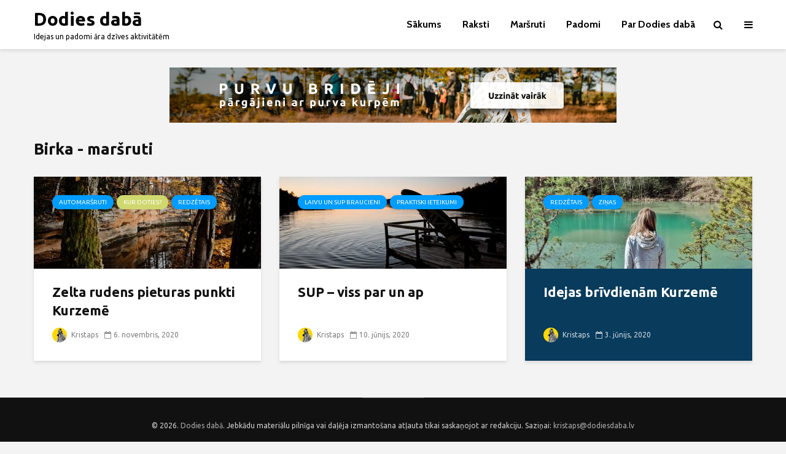

--- FILE ---
content_type: text/html; charset=UTF-8
request_url: https://dodiesdaba.lv/tag/marsruti/
body_size: 20175
content:
<!DOCTYPE html>
<html dir="ltr" lang="lv-LV" prefix="og: https://ogp.me/ns#" class="no-js">
<head>
	<meta charset="UTF-8">
	<meta name="viewport" content="width=device-width,initial-scale=1.0">
		<title>maršruti | Dodies dabā</title>

		<!-- All in One SEO 4.9.3 - aioseo.com -->
	<meta name="robots" content="max-image-preview:large" />
	<link rel="canonical" href="https://dodiesdaba.lv/tag/marsruti/" />
	<meta name="generator" content="All in One SEO (AIOSEO) 4.9.3" />
		<script type="application/ld+json" class="aioseo-schema">
			{"@context":"https:\/\/schema.org","@graph":[{"@type":"BreadcrumbList","@id":"https:\/\/dodiesdaba.lv\/tag\/marsruti\/#breadcrumblist","itemListElement":[{"@type":"ListItem","@id":"https:\/\/dodiesdaba.lv#listItem","position":1,"name":"Home","item":"https:\/\/dodiesdaba.lv","nextItem":{"@type":"ListItem","@id":"https:\/\/dodiesdaba.lv\/tag\/marsruti\/#listItem","name":"mar\u0161ruti"}},{"@type":"ListItem","@id":"https:\/\/dodiesdaba.lv\/tag\/marsruti\/#listItem","position":2,"name":"mar\u0161ruti","previousItem":{"@type":"ListItem","@id":"https:\/\/dodiesdaba.lv#listItem","name":"Home"}}]},{"@type":"CollectionPage","@id":"https:\/\/dodiesdaba.lv\/tag\/marsruti\/#collectionpage","url":"https:\/\/dodiesdaba.lv\/tag\/marsruti\/","name":"mar\u0161ruti | Dodies dab\u0101","inLanguage":"lv","isPartOf":{"@id":"https:\/\/dodiesdaba.lv\/#website"},"breadcrumb":{"@id":"https:\/\/dodiesdaba.lv\/tag\/marsruti\/#breadcrumblist"}},{"@type":"Organization","@id":"https:\/\/dodiesdaba.lv\/#organization","name":"Dodies dab\u0101","description":"Idejas un padomi \u0101ra dz\u012bves aktivit\u0101t\u0113m","url":"https:\/\/dodiesdaba.lv\/","telephone":"+37129775177","logo":{"@type":"ImageObject","url":"https:\/\/dodiesdaba.lv\/wp-content\/uploads\/2020\/05\/saullekts-purva-47.jpg","@id":"https:\/\/dodiesdaba.lv\/tag\/marsruti\/#organizationLogo","width":2121,"height":1414},"image":{"@id":"https:\/\/dodiesdaba.lv\/tag\/marsruti\/#organizationLogo"},"sameAs":["https:\/\/www.facebook.com\/dodiesdaba\/","https:\/\/www.instagram.com\/dodiesdaba\/"]},{"@type":"WebSite","@id":"https:\/\/dodiesdaba.lv\/#website","url":"https:\/\/dodiesdaba.lv\/","name":"Dodies dab\u0101","description":"Idejas un padomi \u0101ra dz\u012bves aktivit\u0101t\u0113m","inLanguage":"lv","publisher":{"@id":"https:\/\/dodiesdaba.lv\/#organization"}}]}
		</script>
		<!-- All in One SEO -->

<link rel='dns-prefetch' href='//fonts.googleapis.com' />
<link rel="alternate" type="application/rss+xml" title="Dodies dabā&raquo; Plūsma" href="https://dodiesdaba.lv/feed/" />
<link rel="alternate" type="application/rss+xml" title="Komentāru plūsma" href="https://dodiesdaba.lv/comments/feed/" />
<link rel="alternate" type="application/rss+xml" title="Dodies dabā &raquo; maršruti plūsma" href="https://dodiesdaba.lv/tag/marsruti/feed/" />
		<!-- This site uses the Google Analytics by MonsterInsights plugin v9.11.1 - Using Analytics tracking - https://www.monsterinsights.com/ -->
							<script src="//www.googletagmanager.com/gtag/js?id=G-KMCCEDC8G9"  data-cfasync="false" data-wpfc-render="false" type="text/javascript" async></script>
			<script data-cfasync="false" data-wpfc-render="false" type="text/javascript">
				var mi_version = '9.11.1';
				var mi_track_user = true;
				var mi_no_track_reason = '';
								var MonsterInsightsDefaultLocations = {"page_location":"https:\/\/dodiesdaba.lv\/tag\/marsruti\/"};
								if ( typeof MonsterInsightsPrivacyGuardFilter === 'function' ) {
					var MonsterInsightsLocations = (typeof MonsterInsightsExcludeQuery === 'object') ? MonsterInsightsPrivacyGuardFilter( MonsterInsightsExcludeQuery ) : MonsterInsightsPrivacyGuardFilter( MonsterInsightsDefaultLocations );
				} else {
					var MonsterInsightsLocations = (typeof MonsterInsightsExcludeQuery === 'object') ? MonsterInsightsExcludeQuery : MonsterInsightsDefaultLocations;
				}

								var disableStrs = [
										'ga-disable-G-KMCCEDC8G9',
									];

				/* Function to detect opted out users */
				function __gtagTrackerIsOptedOut() {
					for (var index = 0; index < disableStrs.length; index++) {
						if (document.cookie.indexOf(disableStrs[index] + '=true') > -1) {
							return true;
						}
					}

					return false;
				}

				/* Disable tracking if the opt-out cookie exists. */
				if (__gtagTrackerIsOptedOut()) {
					for (var index = 0; index < disableStrs.length; index++) {
						window[disableStrs[index]] = true;
					}
				}

				/* Opt-out function */
				function __gtagTrackerOptout() {
					for (var index = 0; index < disableStrs.length; index++) {
						document.cookie = disableStrs[index] + '=true; expires=Thu, 31 Dec 2099 23:59:59 UTC; path=/';
						window[disableStrs[index]] = true;
					}
				}

				if ('undefined' === typeof gaOptout) {
					function gaOptout() {
						__gtagTrackerOptout();
					}
				}
								window.dataLayer = window.dataLayer || [];

				window.MonsterInsightsDualTracker = {
					helpers: {},
					trackers: {},
				};
				if (mi_track_user) {
					function __gtagDataLayer() {
						dataLayer.push(arguments);
					}

					function __gtagTracker(type, name, parameters) {
						if (!parameters) {
							parameters = {};
						}

						if (parameters.send_to) {
							__gtagDataLayer.apply(null, arguments);
							return;
						}

						if (type === 'event') {
														parameters.send_to = monsterinsights_frontend.v4_id;
							var hookName = name;
							if (typeof parameters['event_category'] !== 'undefined') {
								hookName = parameters['event_category'] + ':' + name;
							}

							if (typeof MonsterInsightsDualTracker.trackers[hookName] !== 'undefined') {
								MonsterInsightsDualTracker.trackers[hookName](parameters);
							} else {
								__gtagDataLayer('event', name, parameters);
							}
							
						} else {
							__gtagDataLayer.apply(null, arguments);
						}
					}

					__gtagTracker('js', new Date());
					__gtagTracker('set', {
						'developer_id.dZGIzZG': true,
											});
					if ( MonsterInsightsLocations.page_location ) {
						__gtagTracker('set', MonsterInsightsLocations);
					}
										__gtagTracker('config', 'G-KMCCEDC8G9', {"forceSSL":"true","link_attribution":"true"} );
										window.gtag = __gtagTracker;										(function () {
						/* https://developers.google.com/analytics/devguides/collection/analyticsjs/ */
						/* ga and __gaTracker compatibility shim. */
						var noopfn = function () {
							return null;
						};
						var newtracker = function () {
							return new Tracker();
						};
						var Tracker = function () {
							return null;
						};
						var p = Tracker.prototype;
						p.get = noopfn;
						p.set = noopfn;
						p.send = function () {
							var args = Array.prototype.slice.call(arguments);
							args.unshift('send');
							__gaTracker.apply(null, args);
						};
						var __gaTracker = function () {
							var len = arguments.length;
							if (len === 0) {
								return;
							}
							var f = arguments[len - 1];
							if (typeof f !== 'object' || f === null || typeof f.hitCallback !== 'function') {
								if ('send' === arguments[0]) {
									var hitConverted, hitObject = false, action;
									if ('event' === arguments[1]) {
										if ('undefined' !== typeof arguments[3]) {
											hitObject = {
												'eventAction': arguments[3],
												'eventCategory': arguments[2],
												'eventLabel': arguments[4],
												'value': arguments[5] ? arguments[5] : 1,
											}
										}
									}
									if ('pageview' === arguments[1]) {
										if ('undefined' !== typeof arguments[2]) {
											hitObject = {
												'eventAction': 'page_view',
												'page_path': arguments[2],
											}
										}
									}
									if (typeof arguments[2] === 'object') {
										hitObject = arguments[2];
									}
									if (typeof arguments[5] === 'object') {
										Object.assign(hitObject, arguments[5]);
									}
									if ('undefined' !== typeof arguments[1].hitType) {
										hitObject = arguments[1];
										if ('pageview' === hitObject.hitType) {
											hitObject.eventAction = 'page_view';
										}
									}
									if (hitObject) {
										action = 'timing' === arguments[1].hitType ? 'timing_complete' : hitObject.eventAction;
										hitConverted = mapArgs(hitObject);
										__gtagTracker('event', action, hitConverted);
									}
								}
								return;
							}

							function mapArgs(args) {
								var arg, hit = {};
								var gaMap = {
									'eventCategory': 'event_category',
									'eventAction': 'event_action',
									'eventLabel': 'event_label',
									'eventValue': 'event_value',
									'nonInteraction': 'non_interaction',
									'timingCategory': 'event_category',
									'timingVar': 'name',
									'timingValue': 'value',
									'timingLabel': 'event_label',
									'page': 'page_path',
									'location': 'page_location',
									'title': 'page_title',
									'referrer' : 'page_referrer',
								};
								for (arg in args) {
																		if (!(!args.hasOwnProperty(arg) || !gaMap.hasOwnProperty(arg))) {
										hit[gaMap[arg]] = args[arg];
									} else {
										hit[arg] = args[arg];
									}
								}
								return hit;
							}

							try {
								f.hitCallback();
							} catch (ex) {
							}
						};
						__gaTracker.create = newtracker;
						__gaTracker.getByName = newtracker;
						__gaTracker.getAll = function () {
							return [];
						};
						__gaTracker.remove = noopfn;
						__gaTracker.loaded = true;
						window['__gaTracker'] = __gaTracker;
					})();
									} else {
										console.log("");
					(function () {
						function __gtagTracker() {
							return null;
						}

						window['__gtagTracker'] = __gtagTracker;
						window['gtag'] = __gtagTracker;
					})();
									}
			</script>
							<!-- / Google Analytics by MonsterInsights -->
		<style id='wp-img-auto-sizes-contain-inline-css' type='text/css'>
img:is([sizes=auto i],[sizes^="auto," i]){contain-intrinsic-size:3000px 1500px}
/*# sourceURL=wp-img-auto-sizes-contain-inline-css */
</style>

<link rel='stylesheet' id='sbi_styles-css' href='https://dodiesdaba.lv/wp-content/plugins/instagram-feed/css/sbi-styles.min.css?ver=6.10.0' type='text/css' media='all' />
<style id='wp-emoji-styles-inline-css' type='text/css'>

	img.wp-smiley, img.emoji {
		display: inline !important;
		border: none !important;
		box-shadow: none !important;
		height: 1em !important;
		width: 1em !important;
		margin: 0 0.07em !important;
		vertical-align: -0.1em !important;
		background: none !important;
		padding: 0 !important;
	}
/*# sourceURL=wp-emoji-styles-inline-css */
</style>
<link rel='stylesheet' id='wp-block-library-css' href='https://dodiesdaba.lv/wp-includes/css/dist/block-library/style.min.css?ver=6.9' type='text/css' media='all' />
<style id='global-styles-inline-css' type='text/css'>
:root{--wp--preset--aspect-ratio--square: 1;--wp--preset--aspect-ratio--4-3: 4/3;--wp--preset--aspect-ratio--3-4: 3/4;--wp--preset--aspect-ratio--3-2: 3/2;--wp--preset--aspect-ratio--2-3: 2/3;--wp--preset--aspect-ratio--16-9: 16/9;--wp--preset--aspect-ratio--9-16: 9/16;--wp--preset--color--black: #000000;--wp--preset--color--cyan-bluish-gray: #abb8c3;--wp--preset--color--white: #ffffff;--wp--preset--color--pale-pink: #f78da7;--wp--preset--color--vivid-red: #cf2e2e;--wp--preset--color--luminous-vivid-orange: #ff6900;--wp--preset--color--luminous-vivid-amber: #fcb900;--wp--preset--color--light-green-cyan: #7bdcb5;--wp--preset--color--vivid-green-cyan: #00d084;--wp--preset--color--pale-cyan-blue: #8ed1fc;--wp--preset--color--vivid-cyan-blue: #0693e3;--wp--preset--color--vivid-purple: #9b51e0;--wp--preset--color--gridlove-acc: #009cff;--wp--preset--color--gridlove-meta: #818181;--wp--preset--color--gridlove-txt: #5e5e5e;--wp--preset--color--gridlove-bg: #ffffff;--wp--preset--color--gridlove-highlight-acc: #b5e1ff;--wp--preset--color--gridlove-highlight-txt: #ffffff;--wp--preset--color--gridlove-highlight-bg: #083b5c;--wp--preset--color--gridlove-cat-3: #cfd86e;--wp--preset--gradient--vivid-cyan-blue-to-vivid-purple: linear-gradient(135deg,rgb(6,147,227) 0%,rgb(155,81,224) 100%);--wp--preset--gradient--light-green-cyan-to-vivid-green-cyan: linear-gradient(135deg,rgb(122,220,180) 0%,rgb(0,208,130) 100%);--wp--preset--gradient--luminous-vivid-amber-to-luminous-vivid-orange: linear-gradient(135deg,rgb(252,185,0) 0%,rgb(255,105,0) 100%);--wp--preset--gradient--luminous-vivid-orange-to-vivid-red: linear-gradient(135deg,rgb(255,105,0) 0%,rgb(207,46,46) 100%);--wp--preset--gradient--very-light-gray-to-cyan-bluish-gray: linear-gradient(135deg,rgb(238,238,238) 0%,rgb(169,184,195) 100%);--wp--preset--gradient--cool-to-warm-spectrum: linear-gradient(135deg,rgb(74,234,220) 0%,rgb(151,120,209) 20%,rgb(207,42,186) 40%,rgb(238,44,130) 60%,rgb(251,105,98) 80%,rgb(254,248,76) 100%);--wp--preset--gradient--blush-light-purple: linear-gradient(135deg,rgb(255,206,236) 0%,rgb(152,150,240) 100%);--wp--preset--gradient--blush-bordeaux: linear-gradient(135deg,rgb(254,205,165) 0%,rgb(254,45,45) 50%,rgb(107,0,62) 100%);--wp--preset--gradient--luminous-dusk: linear-gradient(135deg,rgb(255,203,112) 0%,rgb(199,81,192) 50%,rgb(65,88,208) 100%);--wp--preset--gradient--pale-ocean: linear-gradient(135deg,rgb(255,245,203) 0%,rgb(182,227,212) 50%,rgb(51,167,181) 100%);--wp--preset--gradient--electric-grass: linear-gradient(135deg,rgb(202,248,128) 0%,rgb(113,206,126) 100%);--wp--preset--gradient--midnight: linear-gradient(135deg,rgb(2,3,129) 0%,rgb(40,116,252) 100%);--wp--preset--font-size--small: 12.8px;--wp--preset--font-size--medium: 20px;--wp--preset--font-size--large: 20.8px;--wp--preset--font-size--x-large: 42px;--wp--preset--font-size--normal: 16px;--wp--preset--font-size--huge: 27.2px;--wp--preset--spacing--20: 0.44rem;--wp--preset--spacing--30: 0.67rem;--wp--preset--spacing--40: 1rem;--wp--preset--spacing--50: 1.5rem;--wp--preset--spacing--60: 2.25rem;--wp--preset--spacing--70: 3.38rem;--wp--preset--spacing--80: 5.06rem;--wp--preset--shadow--natural: 6px 6px 9px rgba(0, 0, 0, 0.2);--wp--preset--shadow--deep: 12px 12px 50px rgba(0, 0, 0, 0.4);--wp--preset--shadow--sharp: 6px 6px 0px rgba(0, 0, 0, 0.2);--wp--preset--shadow--outlined: 6px 6px 0px -3px rgb(255, 255, 255), 6px 6px rgb(0, 0, 0);--wp--preset--shadow--crisp: 6px 6px 0px rgb(0, 0, 0);}:where(.is-layout-flex){gap: 0.5em;}:where(.is-layout-grid){gap: 0.5em;}body .is-layout-flex{display: flex;}.is-layout-flex{flex-wrap: wrap;align-items: center;}.is-layout-flex > :is(*, div){margin: 0;}body .is-layout-grid{display: grid;}.is-layout-grid > :is(*, div){margin: 0;}:where(.wp-block-columns.is-layout-flex){gap: 2em;}:where(.wp-block-columns.is-layout-grid){gap: 2em;}:where(.wp-block-post-template.is-layout-flex){gap: 1.25em;}:where(.wp-block-post-template.is-layout-grid){gap: 1.25em;}.has-black-color{color: var(--wp--preset--color--black) !important;}.has-cyan-bluish-gray-color{color: var(--wp--preset--color--cyan-bluish-gray) !important;}.has-white-color{color: var(--wp--preset--color--white) !important;}.has-pale-pink-color{color: var(--wp--preset--color--pale-pink) !important;}.has-vivid-red-color{color: var(--wp--preset--color--vivid-red) !important;}.has-luminous-vivid-orange-color{color: var(--wp--preset--color--luminous-vivid-orange) !important;}.has-luminous-vivid-amber-color{color: var(--wp--preset--color--luminous-vivid-amber) !important;}.has-light-green-cyan-color{color: var(--wp--preset--color--light-green-cyan) !important;}.has-vivid-green-cyan-color{color: var(--wp--preset--color--vivid-green-cyan) !important;}.has-pale-cyan-blue-color{color: var(--wp--preset--color--pale-cyan-blue) !important;}.has-vivid-cyan-blue-color{color: var(--wp--preset--color--vivid-cyan-blue) !important;}.has-vivid-purple-color{color: var(--wp--preset--color--vivid-purple) !important;}.has-black-background-color{background-color: var(--wp--preset--color--black) !important;}.has-cyan-bluish-gray-background-color{background-color: var(--wp--preset--color--cyan-bluish-gray) !important;}.has-white-background-color{background-color: var(--wp--preset--color--white) !important;}.has-pale-pink-background-color{background-color: var(--wp--preset--color--pale-pink) !important;}.has-vivid-red-background-color{background-color: var(--wp--preset--color--vivid-red) !important;}.has-luminous-vivid-orange-background-color{background-color: var(--wp--preset--color--luminous-vivid-orange) !important;}.has-luminous-vivid-amber-background-color{background-color: var(--wp--preset--color--luminous-vivid-amber) !important;}.has-light-green-cyan-background-color{background-color: var(--wp--preset--color--light-green-cyan) !important;}.has-vivid-green-cyan-background-color{background-color: var(--wp--preset--color--vivid-green-cyan) !important;}.has-pale-cyan-blue-background-color{background-color: var(--wp--preset--color--pale-cyan-blue) !important;}.has-vivid-cyan-blue-background-color{background-color: var(--wp--preset--color--vivid-cyan-blue) !important;}.has-vivid-purple-background-color{background-color: var(--wp--preset--color--vivid-purple) !important;}.has-black-border-color{border-color: var(--wp--preset--color--black) !important;}.has-cyan-bluish-gray-border-color{border-color: var(--wp--preset--color--cyan-bluish-gray) !important;}.has-white-border-color{border-color: var(--wp--preset--color--white) !important;}.has-pale-pink-border-color{border-color: var(--wp--preset--color--pale-pink) !important;}.has-vivid-red-border-color{border-color: var(--wp--preset--color--vivid-red) !important;}.has-luminous-vivid-orange-border-color{border-color: var(--wp--preset--color--luminous-vivid-orange) !important;}.has-luminous-vivid-amber-border-color{border-color: var(--wp--preset--color--luminous-vivid-amber) !important;}.has-light-green-cyan-border-color{border-color: var(--wp--preset--color--light-green-cyan) !important;}.has-vivid-green-cyan-border-color{border-color: var(--wp--preset--color--vivid-green-cyan) !important;}.has-pale-cyan-blue-border-color{border-color: var(--wp--preset--color--pale-cyan-blue) !important;}.has-vivid-cyan-blue-border-color{border-color: var(--wp--preset--color--vivid-cyan-blue) !important;}.has-vivid-purple-border-color{border-color: var(--wp--preset--color--vivid-purple) !important;}.has-vivid-cyan-blue-to-vivid-purple-gradient-background{background: var(--wp--preset--gradient--vivid-cyan-blue-to-vivid-purple) !important;}.has-light-green-cyan-to-vivid-green-cyan-gradient-background{background: var(--wp--preset--gradient--light-green-cyan-to-vivid-green-cyan) !important;}.has-luminous-vivid-amber-to-luminous-vivid-orange-gradient-background{background: var(--wp--preset--gradient--luminous-vivid-amber-to-luminous-vivid-orange) !important;}.has-luminous-vivid-orange-to-vivid-red-gradient-background{background: var(--wp--preset--gradient--luminous-vivid-orange-to-vivid-red) !important;}.has-very-light-gray-to-cyan-bluish-gray-gradient-background{background: var(--wp--preset--gradient--very-light-gray-to-cyan-bluish-gray) !important;}.has-cool-to-warm-spectrum-gradient-background{background: var(--wp--preset--gradient--cool-to-warm-spectrum) !important;}.has-blush-light-purple-gradient-background{background: var(--wp--preset--gradient--blush-light-purple) !important;}.has-blush-bordeaux-gradient-background{background: var(--wp--preset--gradient--blush-bordeaux) !important;}.has-luminous-dusk-gradient-background{background: var(--wp--preset--gradient--luminous-dusk) !important;}.has-pale-ocean-gradient-background{background: var(--wp--preset--gradient--pale-ocean) !important;}.has-electric-grass-gradient-background{background: var(--wp--preset--gradient--electric-grass) !important;}.has-midnight-gradient-background{background: var(--wp--preset--gradient--midnight) !important;}.has-small-font-size{font-size: var(--wp--preset--font-size--small) !important;}.has-medium-font-size{font-size: var(--wp--preset--font-size--medium) !important;}.has-large-font-size{font-size: var(--wp--preset--font-size--large) !important;}.has-x-large-font-size{font-size: var(--wp--preset--font-size--x-large) !important;}
/*# sourceURL=global-styles-inline-css */
</style>

<style id='classic-theme-styles-inline-css' type='text/css'>
/*! This file is auto-generated */
.wp-block-button__link{color:#fff;background-color:#32373c;border-radius:9999px;box-shadow:none;text-decoration:none;padding:calc(.667em + 2px) calc(1.333em + 2px);font-size:1.125em}.wp-block-file__button{background:#32373c;color:#fff;text-decoration:none}
/*# sourceURL=/wp-includes/css/classic-themes.min.css */
</style>
<link rel='stylesheet' id='contact-form-7-css' href='https://dodiesdaba.lv/wp-content/plugins/contact-form-7/includes/css/styles.css?ver=6.1.4' type='text/css' media='all' />
<link rel='stylesheet' id='mks_shortcodes_simple_line_icons-css' href='https://dodiesdaba.lv/wp-content/plugins/meks-flexible-shortcodes/css/simple-line/simple-line-icons.css?ver=1.3.8' type='text/css' media='screen' />
<link rel='stylesheet' id='mks_shortcodes_css-css' href='https://dodiesdaba.lv/wp-content/plugins/meks-flexible-shortcodes/css/style.css?ver=1.3.8' type='text/css' media='screen' />
<link rel='stylesheet' id='wsq-frontend.css-css' href='https://dodiesdaba.lv/wp-content/plugins/wp-security-questions/assets/css/wsq-frontend.css?ver=6.9' type='text/css' media='all' />
<link rel='stylesheet' id='ppress-frontend-css' href='https://dodiesdaba.lv/wp-content/plugins/wp-user-avatar/assets/css/frontend.min.css?ver=4.16.8' type='text/css' media='all' />
<link rel='stylesheet' id='ppress-flatpickr-css' href='https://dodiesdaba.lv/wp-content/plugins/wp-user-avatar/assets/flatpickr/flatpickr.min.css?ver=4.16.8' type='text/css' media='all' />
<link rel='stylesheet' id='ppress-select2-css' href='https://dodiesdaba.lv/wp-content/plugins/wp-user-avatar/assets/select2/select2.min.css?ver=6.9' type='text/css' media='all' />
<link rel='stylesheet' id='gridlove-fonts-css' href='https://fonts.googleapis.com/css?family=Ubuntu%3A400%2C700%7CCabin%3A400%2C700&#038;subset=latin%2Clatin-ext&#038;ver=1.9.8' type='text/css' media='all' />
<link rel='stylesheet' id='gridlove-main-css' href='https://dodiesdaba.lv/wp-content/themes/gridlove/assets/css/min.css?ver=1.9.8' type='text/css' media='all' />
<style id='gridlove-main-inline-css' type='text/css'>
body{font-size: 16px;}h1, .h1 {font-size: 40px;}h2, .h2,.col-lg-12 .gridlove-post-b .h3 {font-size: 26px;}h3, .h3 {font-size: 22px;}h4, .h4 {font-size: 20px;}h5, .h5 {font-size: 18px;}h6, .h6 {font-size: 16px;}.widget, .gridlove-header-responsive .sub-menu, .gridlove-site-header .sub-menu{font-size: 14px;}.gridlove-main-navigation {font-size: 16px;}.gridlove-post {font-size: 16px;}body{background-color: #f3f3f3;background-repeat:inherit;background-size:inherit;background-attachment:fixed;background-position:center center;color: #5e5e5e;font-family: 'Ubuntu';font-weight: 400;}h1, h2, h3, h4, h5, h6,.h1, .h2, .h3, .h4, .h5, .h6,blockquote,thead td,.comment-author b,q:before,#bbpress-forums .bbp-forum-title, #bbpress-forums .bbp-topic-permalink{color: #111111;font-family: 'Ubuntu';font-weight: 700;}.gridlove-main-nav a,.gridlove-posts-widget a{font-family: 'Cabin';font-weight: 700;}.gridlove-header-top{background-color: #222222;color: #dddddd;}.gridlove-header-top a{color: #dddddd;}.gridlove-header-top a:hover{color: #ffffff;}.gridlove-header-wrapper,.gridlove-header-middle .sub-menu,.gridlove-header-responsive,.gridlove-header-responsive .sub-menu{background-color:#ffffff; }.gridlove-header-middle,.gridlove-header-middle a,.gridlove-header-responsive,.gridlove-header-responsive a{color: #000000;}.gridlove-header-middle a:hover,.gridlove-header-middle .gridlove-sidebar-action:hover,.gridlove-header-middle .gridlove-actions-button > span:hover,.gridlove-header-middle .current_page_item > a,.gridlove-header-middle .current_page_ancestor > a,.gridlove-header-middle .current-menu-item > a,.gridlove-header-middle .current-menu-ancestor > a,.gridlove-header-middle .gridlove-category-menu article:hover a,.gridlove-header-responsive a:hover{color: #db9900;}.gridlove-header-middle .active>span,.gridlove-header-middle .gridlove-main-nav>li.menu-item-has-children:hover>a,.gridlove-header-middle .gridlove-social-icons:hover>span,.gridlove-header-responsive .active>span{background-color: rgba(0,0,0,0.05)}.gridlove-header-middle .gridlove-button-search{background-color: #db9900;}.gridlove-header-middle .gridlove-search-form input{border-color: rgba(0,0,0,0.1)}.gridlove-header-middle .sub-menu,.gridlove-header-responsive .sub-menu{border-top: 1px solid rgba(0,0,0,0.05)}.gridlove-header-middle{height: 80px;}.gridlove-logo{max-height: 80px;}.gridlove-branding-bg{background:#f0233b;}.gridlove-header-responsive .gridlove-actions-button:hover >span{color:#db9900;}.gridlove-sidebar-action .gridlove-bars:before,.gridlove-sidebar-action .gridlove-bars:after{background:#000000;}.gridlove-sidebar-action:hover .gridlove-bars:before,.gridlove-sidebar-action:hover .gridlove-bars:after{background:#db9900;}.gridlove-sidebar-action .gridlove-bars{border-color: #000000;}.gridlove-sidebar-action:hover .gridlove-bars{border-color:#db9900;}.gridlove-header-bottom .sub-menu{ background-color:#ffffff;}.gridlove-header-bottom .sub-menu a{color:#000000;}.gridlove-header-bottom .sub-menu a:hover,.gridlove-header-bottom .gridlove-category-menu article:hover a{color:#009cff;}.gridlove-header-bottom{background-color:#ffffff;}.gridlove-header-bottom,.gridlove-header-bottom a{color: #111111;}.gridlove-header-bottom a:hover,.gridlove-header-bottom .gridlove-sidebar-action:hover,.gridlove-header-bottom .gridlove-actions-button > span:hover,.gridlove-header-bottom .current_page_item > a,.gridlove-header-bottom .current_page_ancestor > a,.gridlove-header-bottom .current-menu-item > a,.gridlove-header-bottom .current-menu-ancestor > a {color: #009cff;}.gridlove-header-bottom .active>span,.gridlove-header-bottom .gridlove-main-nav>li.menu-item-has-children:hover>a,.gridlove-header-bottom .gridlove-social-icons:hover>span{background-color: rgba(17,17,17,0.05)}.gridlove-header-bottom .gridlove-search-form input{border-color: rgba(17,17,17,0.1)}.gridlove-header-bottom,.gridlove-header-bottom .sub-menu{border-top: 1px solid rgba(17,17,17,0.07)}.gridlove-header-bottom .gridlove-button-search{background-color: #009cff;}.gridlove-header-sticky,.gridlove-header-sticky .sub-menu{background-color:#ffffff; }.gridlove-header-sticky,.gridlove-header-sticky a{color: #000000;}.gridlove-header-sticky a:hover,.gridlove-header-sticky .gridlove-sidebar-action:hover,.gridlove-header-sticky .gridlove-actions-button > span:hover,.gridlove-header-sticky .current_page_item > a,.gridlove-header-sticky .current_page_ancestor > a,.gridlove-header-sticky .current-menu-item > a,.gridlove-header-sticky .current-menu-ancestor > a,.gridlove-header-sticky .gridlove-category-menu article:hover a{color: #db9900;}.gridlove-header-sticky .active>span,.gridlove-header-sticky .gridlove-main-nav>li.menu-item-has-children:hover>a,.gridlove-header-sticky .gridlove-social-icons:hover>span{background-color: rgba(0,0,0,0.05)}.gridlove-header-sticky .gridlove-search-form input{border-color: rgba(0,0,0,0.1)}.gridlove-header-sticky .sub-menu{border-top: 1px solid rgba(0,0,0,0.05)}.gridlove-header-sticky .gridlove-button-search{background-color: #db9900;}.gridlove-cover-area,.gridlove-cover{height:500px; }.gridlove-cover-area .gridlove-cover-bg img{width:1500px; }.gridlove-box,#disqus_thread{background: #ffffff;}a{color: #5e5e5e;}.entry-title a{ color: #111111;}a:hover,.comment-reply-link,#cancel-comment-reply-link,.gridlove-box .entry-title a:hover,.gridlove-posts-widget article:hover a{color: #009cff;}.entry-content p a,.widget_text a,.entry-content ul a,.entry-content ol a,.gridlove-text-module-content p a{color: #009cff; border-color: rgba(0,156,255,0.8);}.entry-content p a:hover,.widget_text a:hover,.entry-content ul a:hover,.entry-content ol a:hover,.gridlove-text-module-content p a:hover{border-bottom: 1px solid transparent;}.comment-reply-link:hover,.gallery .gallery-item a:after, .wp-block-gallery .blocks-gallery-item a:after, .entry-content a.gridlove-popup-img {color: #5e5e5e; }.gridlove-post-b .box-col-b:only-child .entry-title a,.gridlove-post-d .entry-overlay:only-child .entry-title a{color: #111111;}.gridlove-post-b .box-col-b:only-child .entry-title a:hover,.gridlove-post-d .entry-overlay:only-child .entry-title a:hover,.gridlove-content .entry-header .gridlove-breadcrumbs a,.gridlove-content .entry-header .gridlove-breadcrumbs a:hover,.module-header .gridlove-breadcrumbs a,.module-header .gridlove-breadcrumbs a:hover { color: #009cff; }.gridlove-post-b .box-col-b:only-child .meta-item,.gridlove-post-b .box-col-b:only-child .entry-meta a,.gridlove-post-b .box-col-b:only-child .entry-meta span,.gridlove-post-d .entry-overlay:only-child .meta-item,.gridlove-post-d .entry-overlay:only-child .entry-meta a,.gridlove-post-d .entry-overlay:only-child .entry-meta span {color: #818181;}.entry-meta .meta-item, .entry-meta a, .entry-meta span,.comment-metadata a{color: #818181;}blockquote{color: rgba(17,17,17,0.8);}blockquote:before{color: rgba(17,17,17,0.15);}.entry-meta a:hover{color: #111111;}.widget_tag_cloud a,.entry-tags a,.entry-content .wp-block-tag-cloud a{ background: rgba(94,94,94,0.1); color: #5e5e5e; }.submit,.gridlove-button,.mks_autor_link_wrap a,.mks_read_more a,input[type="submit"],button[type="submit"],.gridlove-cat, .gridlove-pill,.gridlove-button-search,body div.wpforms-container-full .wpforms-form input[type=submit], body div.wpforms-container-full .wpforms-form button[type=submit], body div.wpforms-container-full .wpforms-form .wpforms-page-button,.add_to_cart_button{color:#FFF;background-color: #009cff;}body div.wpforms-container-full .wpforms-form input[type=submit]:hover, body div.wpforms-container-full .wpforms-form input[type=submit]:focus, body div.wpforms-container-full .wpforms-form input[type=submit]:active, body div.wpforms-container-full .wpforms-form button[type=submit]:hover, body div.wpforms-container-full .wpforms-form button[type=submit]:focus, body div.wpforms-container-full .wpforms-form button[type=submit]:active, body div.wpforms-container-full .wpforms-form .wpforms-page-button:hover, body div.wpforms-container-full .wpforms-form .wpforms-page-button:active, body div.wpforms-container-full .wpforms-form .wpforms-page-button:focus {color:#FFF;background-color: #009cff;}.wp-block-button__link{background-color: #009cff; }.gridlove-button:hover,.add_to_cart_button:hover{color:#FFF;}.gridlove-share a:hover{background:rgba(17, 17, 17, .8);color:#FFF;}.gridlove-pill:hover,.gridlove-author-links a:hover,.entry-category a:hover{background: #111;color: #FFF;}.gridlove-cover-content .entry-category a:hover,.entry-overlay .entry-category a:hover,.gridlove-highlight .entry-category a:hover,.gridlove-box.gridlove-post-d .entry-overlay .entry-category a:hover,.gridlove-post-a .entry-category a:hover,.gridlove-highlight .gridlove-format-icon{background: #FFF;color: #111;}.gridlove-author, .gridlove-prev-next-nav,.comment .comment-respond{border-color: rgba(94,94,94,0.1);}.gridlove-load-more a,.gridlove-pagination .gridlove-next a,.gridlove-pagination .gridlove-prev a,.gridlove-pagination .next,.gridlove-pagination .prev,.gridlove-infinite-scroll a,.double-bounce1, .double-bounce2,.gridlove-link-pages > span,.module-actions ul.page-numbers span.page-numbers{color:#FFF;background-color: #009cff;}.gridlove-pagination .current{background-color:rgba(94,94,94,0.1);}.gridlove-highlight{background: #083b5c;}.gridlove-highlight,.gridlove-highlight h4,.gridlove-highlight a{color: #ffffff;}.gridlove-highlight .entry-meta .meta-item, .gridlove-highlight .entry-meta a, .gridlove-highlight .entry-meta span,.gridlove-highlight p{color: rgba(255,255,255,0.8);}.gridlove-highlight .gridlove-author-links .fa-link,.gridlove-highlight .gridlove_category_widget .gridlove-full-color li a:after{background: #b5e1ff;}.gridlove-highlight .entry-meta a:hover{color: #ffffff;}.gridlove-highlight.gridlove-post-d .entry-image a:after{background-color: rgba(8,59,92,0.7);}.gridlove-highlight.gridlove-post-d:hover .entry-image a:after{background-color: rgba(8,59,92,0.9);}.gridlove-highlight.gridlove-post-a .entry-image:hover>a:after, .gridlove-highlight.gridlove-post-b .entry-image:hover a:after{background-color: rgba(8,59,92,0.2);}.gridlove-highlight .gridlove-slider-controls > div{background-color: rgba(255,255,255,0.1);color: #ffffff; }.gridlove-highlight .gridlove-slider-controls > div:hover{background-color: rgba(255,255,255,0.3);color: #ffffff; }.gridlove-highlight.gridlove-box .entry-title a:hover{color: #b5e1ff;}.gridlove-highlight.widget_meta a, .gridlove-highlight.widget_recent_entries li, .gridlove-highlight.widget_recent_comments li, .gridlove-highlight.widget_nav_menu a, .gridlove-highlight.widget_archive li, .gridlove-highlight.widget_pages a{border-color: rgba(255,255,255,0.1);}.gridlove-cover-content .entry-meta .meta-item, .gridlove-cover-content .entry-meta a, .gridlove-cover-content .entry-meta span,.gridlove-cover-area .gridlove-breadcrumbs,.gridlove-cover-area .gridlove-breadcrumbs a,.gridlove-cover-area .gridlove-breadcrumbs .breadcrumb_last,body .gridlove-content .entry-overlay .gridlove-breadcrumbs {color: rgba(255, 255, 255, .8);}.gridlove-cover-content .entry-meta a:hover,.gridlove-cover-area .gridlove-breadcrumbs a:hover {color: rgba(255, 255, 255, 1);}.module-title h2,.module-title .h2{ color: #111111; }.gridlove-action-link,.gridlove-slider-controls > div,.module-actions ul.page-numbers .next.page-numbers,.module-actions ul.page-numbers .prev.page-numbers{background: rgba(17,17,17,0.1); color: #111111; }.gridlove-slider-controls > div:hover,.gridlove-action-link:hover,.module-actions ul.page-numbers .next.page-numbers:hover,.module-actions ul.page-numbers .prev.page-numbers:hover{color: #111111;background: rgba(17,17,17,0.3); }.gridlove-pn-ico,.gridlove-author-links .fa-link{background: rgba(94,94,94,0.1); color: #5e5e5e;}.gridlove-prev-next-nav a:hover .gridlove-pn-ico{background: rgba(0,156,255,1); color: #ffffff;}.widget_meta a,.widget_recent_entries li,.widget_recent_comments li,.widget_nav_menu a,.widget_archive li,.widget_pages a,.widget_categories li,.gridlove_category_widget .gridlove-count-color li,.widget_categories .children li,.widget_archiv .children li{border-color: rgba(94,94,94,0.1);}.widget_recent_entries a:hover,.menu-item-has-children.active > span,.menu-item-has-children.active > a,.gridlove-nav-widget-acordion:hover,.widget_recent_comments .recentcomments a.url:hover{color: #009cff;}.widget_recent_comments .url,.post-date,.widget_recent_comments .recentcomments,.gridlove-nav-widget-acordion,.widget_archive li,.rss-date,.widget_categories li,.widget_archive li{color:#818181;}.widget_pages .children,.widget_nav_menu .sub-menu{background:#009cff;color:#FFF;}.widget_pages .children a,.widget_nav_menu .sub-menu a,.widget_nav_menu .sub-menu span,.widget_pages .children span{color:#FFF;}.widget_tag_cloud a:hover,.entry-tags a:hover,.entry-content .wp-block-tag-cloud a:hover{background: #009cff;color:#FFF;}.gridlove-footer{background: #111111;color: #ffffff;}.gridlove-footer .widget-title{color: #ffffff;}.gridlove-footer a{color: rgba(255,255,255,0.8);}.gridlove-footer a:hover{color: #ffffff;}.gridlove-footer .widget_recent_comments .url, .gridlove-footer .post-date, .gridlove-footer .widget_recent_comments .recentcomments, .gridlove-footer .gridlove-nav-widget-acordion, .gridlove-footer .widget_archive li, .gridlove-footer .rss-date{color: rgba(255,255,255,0.8); }.gridlove-footer .widget_meta a, .gridlove-footer .widget_recent_entries li, .gridlove-footer .widget_recent_comments li, .gridlove-footer .widget_nav_menu a, .gridlove-footer .widget_archive li, .gridlove-footer .widget_pages a,.gridlove-footer table,.gridlove-footer td,.gridlove-footer th,.gridlove-footer .widget_calendar table,.gridlove-footer .widget.widget_categories select,.gridlove-footer .widget_calendar table tfoot tr td{border-color: rgba(255,255,255,0.2);}table,thead,td,th,.widget_calendar table{ border-color: rgba(94,94,94,0.1);}input[type="text"], input[type="email"],input[type="search"], input[type="url"], input[type="tel"], input[type="number"], input[type="date"], input[type="password"], select, textarea{border-color: rgba(94,94,94,0.2);}div.mejs-container .mejs-controls {background-color: rgba(94,94,94,0.1);}body .mejs-controls .mejs-time-rail .mejs-time-current{background: #009cff;}body .mejs-video.mejs-container .mejs-controls{background-color: rgba(255,255,255,0.9);}.wp-block-cover .wp-block-cover-image-text, .wp-block-cover .wp-block-cover-text, .wp-block-cover h2, .wp-block-cover-image .wp-block-cover-image-text, .wp-block-cover-image .wp-block-cover-text, .wp-block-cover-image h2{font-family: 'Ubuntu';font-weight: 700; }.wp-block-cover-image .wp-block-cover-image-text, .wp-block-cover-image h2{font-size: 26px;}.widget_display_replies li, .widget_display_topics li{ color:#818181; }.has-small-font-size{ font-size: 12px;}.has-large-font-size{ font-size: 20px;}.has-huge-font-size{ font-size: 25px;}@media(min-width: 1024px){.has-small-font-size{ font-size: 12px;}.has-normal-font-size{ font-size: 16px;}.has-large-font-size{ font-size: 20px;}.has-huge-font-size{ font-size: 27px;}}.has-gridlove-acc-background-color{ background-color: #009cff;}.has-gridlove-acc-color{ color: #009cff;}.has-gridlove-meta-background-color{ background-color: #818181;}.has-gridlove-meta-color{ color: #818181;}.has-gridlove-txt-background-color{ background-color: #5e5e5e;}.has-gridlove-txt-color{ color: #5e5e5e;}.has-gridlove-bg-background-color{ background-color: #ffffff;}.has-gridlove-bg-color{ color: #ffffff;}.has-gridlove-highlight-acc-background-color{ background-color: #b5e1ff;}.has-gridlove-highlight-acc-color{ color: #b5e1ff;}.has-gridlove-highlight-txt-background-color{ background-color: #ffffff;}.has-gridlove-highlight-txt-color{ color: #ffffff;}.has-gridlove-highlight-bg-background-color{ background-color: #083b5c;}.has-gridlove-highlight-bg-color{ color: #083b5c;}.has-gridlove-cat-3-background-color{ background-color: #cfd86e;}.has-gridlove-cat-3-color{ color: #cfd86e;}.gridlove-cats .gridlove-cat .entry-overlay-wrapper .entry-image:after, .gridlove-cat.gridlove-post-d .entry-image a:after { background-color: rgba(0,156,255,0.7); }.gridlove-cat.gridlove-post-d:hover .entry-image a:after { background-color: rgba(0,156,255,0.9); }.gridlove-cat-3{ background: #cfd86e;}.gridlove-cat-col-3:hover{ color: #cfd86e;}.gridlove-cats .gridlove-cat-3 .entry-overlay-wrapper .entry-image:after, .gridlove-cat-3.gridlove-post-d .entry-image a:after { background-color: rgba(207,216,110,0.7); }.gridlove-cat-3.gridlove-post-d:hover .entry-image a:after { background-color: rgba(207,216,110,0.9); }
/*# sourceURL=gridlove-main-inline-css */
</style>
<link rel='stylesheet' id='gridlove_child_load_scripts-css' href='https://dodiesdaba.lv/wp-content/themes/gridlove-child/style.css?ver=1.9.8' type='text/css' media='screen' />
<link rel='stylesheet' id='meks-ads-widget-css' href='https://dodiesdaba.lv/wp-content/plugins/meks-easy-ads-widget/css/style.css?ver=2.0.9' type='text/css' media='all' />
<link rel='stylesheet' id='meks_instagram-widget-styles-css' href='https://dodiesdaba.lv/wp-content/plugins/meks-easy-instagram-widget/css/widget.css?ver=6.9' type='text/css' media='all' />
<link rel='stylesheet' id='meks-flickr-widget-css' href='https://dodiesdaba.lv/wp-content/plugins/meks-simple-flickr-widget/css/style.css?ver=1.3' type='text/css' media='all' />
<link rel='stylesheet' id='meks-author-widget-css' href='https://dodiesdaba.lv/wp-content/plugins/meks-smart-author-widget/css/style.css?ver=1.1.5' type='text/css' media='all' />
<link rel='stylesheet' id='meks-social-widget-css' href='https://dodiesdaba.lv/wp-content/plugins/meks-smart-social-widget/css/style.css?ver=1.6.5' type='text/css' media='all' />
<link rel='stylesheet' id='meks-themeforest-widget-css' href='https://dodiesdaba.lv/wp-content/plugins/meks-themeforest-smart-widget/css/style.css?ver=1.6' type='text/css' media='all' />
<link rel='stylesheet' id='meks_ess-main-css' href='https://dodiesdaba.lv/wp-content/plugins/meks-easy-social-share/assets/css/main.css?ver=1.3' type='text/css' media='all' />
<link rel='stylesheet' id='ics-calendar-css' href='https://dodiesdaba.lv/wp-content/plugins/ics-calendar/assets/style.min.css?ver=12.0.1' type='text/css' media='all' />
<script type="text/javascript" src="https://dodiesdaba.lv/wp-content/plugins/google-analytics-for-wordpress/assets/js/frontend-gtag.min.js?ver=9.11.1" id="monsterinsights-frontend-script-js" async="async" data-wp-strategy="async"></script>
<script data-cfasync="false" data-wpfc-render="false" type="text/javascript" id='monsterinsights-frontend-script-js-extra'>/* <![CDATA[ */
var monsterinsights_frontend = {"js_events_tracking":"true","download_extensions":"doc,pdf,ppt,zip,xls,docx,pptx,xlsx,gpx,kml","inbound_paths":"[{\"path\":\"\\\/go\\\/\",\"label\":\"affiliate\"},{\"path\":\"\\\/recommend\\\/\",\"label\":\"affiliate\"}]","home_url":"https:\/\/dodiesdaba.lv","hash_tracking":"false","v4_id":"G-KMCCEDC8G9"};/* ]]> */
</script>
<script type="text/javascript" src="https://dodiesdaba.lv/wp-includes/js/jquery/jquery.min.js?ver=3.7.1" id="jquery-core-js"></script>
<script type="text/javascript" src="https://dodiesdaba.lv/wp-includes/js/jquery/jquery-migrate.min.js?ver=3.4.1" id="jquery-migrate-js"></script>
<script type="text/javascript" src="https://dodiesdaba.lv/wp-content/plugins/wp-user-avatar/assets/flatpickr/flatpickr.min.js?ver=4.16.8" id="ppress-flatpickr-js"></script>
<script type="text/javascript" src="https://dodiesdaba.lv/wp-content/plugins/wp-user-avatar/assets/select2/select2.min.js?ver=4.16.8" id="ppress-select2-js"></script>
<link rel="https://api.w.org/" href="https://dodiesdaba.lv/wp-json/" /><link rel="alternate" title="JSON" type="application/json" href="https://dodiesdaba.lv/wp-json/wp/v2/tags/162" /><link rel="EditURI" type="application/rsd+xml" title="RSD" href="https://dodiesdaba.lv/xmlrpc.php?rsd" />
<meta name="generator" content="Redux 4.5.10" /><style type="text/css">.recentcomments a{display:inline !important;padding:0 !important;margin:0 !important;}</style><link rel="icon" href="https://dodiesdaba.lv/wp-content/uploads/2024/10/cropped-dodiesdaba-webikona-32x32.png" sizes="32x32" />
<link rel="icon" href="https://dodiesdaba.lv/wp-content/uploads/2024/10/cropped-dodiesdaba-webikona-192x192.png" sizes="192x192" />
<link rel="apple-touch-icon" href="https://dodiesdaba.lv/wp-content/uploads/2024/10/cropped-dodiesdaba-webikona-180x180.png" />
<meta name="msapplication-TileImage" content="https://dodiesdaba.lv/wp-content/uploads/2024/10/cropped-dodiesdaba-webikona-270x270.png" />
</head>

<body class="archive tag tag-marsruti tag-162 wp-embed-responsive wp-theme-gridlove wp-child-theme-gridlove-child chrome gridlove-v_1_9_8 gridlove-child">

					
			
			
		<header id="header" class="gridlove-site-header hidden-md-down  gridlove-header-shadow">
				
				
				<div class="gridlove-header-wrapper">
    <div class="gridlove-header-1 gridlove-header-middle container">
        
        <div class="gridlove-slot-l">
            
<div class="gridlove-site-branding  gridlove-txt-logo">
			<span class="site-title h1"><a href="https://dodiesdaba.lv/" rel="home">Dodies dabā</a></span>
	
			<span class="gridlove-site-description">Idejas un padomi āra dzīves aktivitātēm</span>	
</div>

        </div>

        <div class="gridlove-slot-r">
            <nav class="gridlove-main-navigation">	
				<ul id="menu-pamata-izvelne" class="gridlove-main-nav gridlove-menu"><li id="menu-item-3241" class="menu-item menu-item-type-custom menu-item-object-custom menu-item-home menu-item-3241"><a href="https://dodiesdaba.lv/">Sākums</a></li>
<li id="menu-item-98" class="menu-item menu-item-type-taxonomy menu-item-object-category menu-item-98"><a href="https://dodiesdaba.lv/temati/zinas/pasakuma-atskats/">Raksti</a></li>
<li id="menu-item-606" class="menu-item menu-item-type-taxonomy menu-item-object-category menu-item-606"><a href="https://dodiesdaba.lv/temati/zinas/marsruti/">Maršruti</a></li>
<li id="menu-item-97" class="menu-item menu-item-type-taxonomy menu-item-object-category menu-item-97"><a href="https://dodiesdaba.lv/temati/zinas/praktiski-ieteikumi/">Padomi</a></li>
<li id="menu-item-115" class="menu-item menu-item-type-post_type menu-item-object-page menu-item-115"><a href="https://dodiesdaba.lv/par-dodies-daba/">Par Dodies dabā</a></li>
</ul>	</nav>            	<ul class="gridlove-actions gridlove-menu">
					<li class="gridlove-actions-button gridlove-action-search">
	<span>
		<i class="fa fa-search"></i>
	</span>
	<ul class="sub-menu">
		<li>
			<form class="gridlove-search-form" action="https://dodiesdaba.lv/" method="get"><input name="s" type="text" value="" placeholder="Ievadi tekstu..." /><button type="submit" class="gridlove-button-search">Meklēt</button></form>		</li>
	</ul>
</li>					<li class="gridlove-actions-button">
	<span class="gridlove-sidebar-action">
		<i class="fa fa-bars"></i>
	</span>
</li>			</ul>
        </div>
        
    </div>
</div>

									
											<div id="gridlove-header-sticky" class="gridlove-header-sticky">
	<div class="container">
		
		<div class="gridlove-slot-l">
						
<div class="gridlove-site-branding  gridlove-txt-logo">
			<span class="site-title h1"><a href="https://dodiesdaba.lv/" rel="home">Dodies dabā</a></span>
	
			<span class="gridlove-site-description">Idejas un padomi āra dzīves aktivitātēm</span>	
</div>

		</div>	
		<div class="gridlove-slot-r">
							<nav class="gridlove-main-navigation">	
				<ul id="menu-pamata-izvelne-1" class="gridlove-main-nav gridlove-menu"><li class="menu-item menu-item-type-custom menu-item-object-custom menu-item-home menu-item-3241"><a href="https://dodiesdaba.lv/">Sākums</a></li>
<li class="menu-item menu-item-type-taxonomy menu-item-object-category menu-item-98"><a href="https://dodiesdaba.lv/temati/zinas/pasakuma-atskats/">Raksti</a></li>
<li class="menu-item menu-item-type-taxonomy menu-item-object-category menu-item-606"><a href="https://dodiesdaba.lv/temati/zinas/marsruti/">Maršruti</a></li>
<li class="menu-item menu-item-type-taxonomy menu-item-object-category menu-item-97"><a href="https://dodiesdaba.lv/temati/zinas/praktiski-ieteikumi/">Padomi</a></li>
<li class="menu-item menu-item-type-post_type menu-item-object-page menu-item-115"><a href="https://dodiesdaba.lv/par-dodies-daba/">Par Dodies dabā</a></li>
</ul>	</nav>					<ul class="gridlove-actions gridlove-menu">
					<li class="gridlove-actions-button gridlove-action-search">
	<span>
		<i class="fa fa-search"></i>
	</span>
	<ul class="sub-menu">
		<li>
			<form class="gridlove-search-form" action="https://dodiesdaba.lv/" method="get"><input name="s" type="text" value="" placeholder="Ievadi tekstu..." /><button type="submit" class="gridlove-button-search">Meklēt</button></form>		</li>
	</ul>
</li>					<li class="gridlove-actions-button">
	<span class="gridlove-sidebar-action">
		<i class="fa fa-bars"></i>
	</span>
</li>			</ul>
			  
		</div>
	</div>
</div>										
				
		</header>

		<div id="gridlove-header-responsive" class="gridlove-header-responsive hidden-lg-up">

	<div class="container">
		
		
<div class="gridlove-site-branding  gridlove-txt-logo">
			<span class="site-title h1"><a href="https://dodiesdaba.lv/" rel="home">Dodies dabā</a></span>
	
			<span class="gridlove-site-description">Idejas un padomi āra dzīves aktivitātēm</span>	
</div>


		<ul class="gridlove-actions gridlove-menu">

								<li class="gridlove-actions-button gridlove-action-search">
	<span>
		<i class="fa fa-search"></i>
	</span>
	<ul class="sub-menu">
		<li>
			<form class="gridlove-search-form" action="https://dodiesdaba.lv/" method="get"><input name="s" type="text" value="" placeholder="Ievadi tekstu..." /><button type="submit" class="gridlove-button-search">Meklēt</button></form>		</li>
	</ul>
</li>							<li class="gridlove-actions-button">
	<span class="gridlove-sidebar-action">
		<i class="fa fa-bars"></i>
	</span>
</li>				
	
</ul>
	</div>

</div>

		
	

	<div class="container gridlove-ad-below-header"><div class="gridlove-ad"><a href="https://purvubrideji.lv/" title="purvubrideji.lv"><img src="https://dodiesdaba.lv/wp-content/uploads/2023/03/purvubrideji-baneris.png" alt="" width="728" height="90" class="alignnone" /></a></div></div>

    <div id="content" class="gridlove-site-content container">

        <div class="gridlove-module module-type-posts ">
            <div class="module-header"><div class="module-title"><h1 class="h2">Birka - maršruti</h1></div></div>
            <div class="row gridlove-posts">

                
                                        
                    
                        
                        
                        
                                                <div class="col-lg-4 col-md-6 col-sm-12 layout-simple">
                                                        <article class="gridlove-post gridlove-post-a gridlove-box  post-4290 post type-post status-publish format-standard has-post-thumbnail hentry category-automarsruts category-marsruti category-pasakuma-atskats tag-gipka tag-kalvene tag-kurzeme tag-lubes-dzirnavas tag-marsruti tag-pargajiens tag-roja tag-rudens tag-velna-laiva">

            <div class="entry-image">
            <a href="https://dodiesdaba.lv/zinas/marsruti/zelta-rudens-pieturas-punkti/" title="Zelta rudens pieturas punkti Kurzemē"><img width="370" height="150" src="https://dodiesdaba.lv/wp-content/uploads/2020/11/dodiesdaba-22-370x150.jpg" class="attachment-gridlove-a4 size-gridlove-a4 wp-post-image" alt="Lūrmaņu klintis" /></a>
            <div class="entry-category">
                                                    
                                    <a href="https://dodiesdaba.lv/temati/zinas/marsruti/bezmaksas/automarsruts/" class="gridlove-cat gridlove-cat-201">Automaršruti</a><a href="https://dodiesdaba.lv/temati/zinas/marsruti/" class="gridlove-cat gridlove-cat-3">Kur doties?</a><a href="https://dodiesdaba.lv/temati/zinas/pasakuma-atskats/" class="gridlove-cat gridlove-cat-8">Redzētais</a>                            </div>
        </div>
    

    <div class="box-inner-p">
        <div class="box-inner-ellipsis">
            <h2 class="entry-title h3"><a href="https://dodiesdaba.lv/zinas/marsruti/zelta-rudens-pieturas-punkti/">Zelta rudens pieturas punkti Kurzemē</a></h2>        </div>

        
                    <div class="entry-meta"><div class="meta-item meta-author"><span class="vcard author"><span class="fn"><a href="https://dodiesdaba.lv/author/kristaps-kiziks/"><img data-del="avatar" src='https://dodiesdaba.lv/wp-content/uploads/2020/03/dodies-daba-autora-gravatar-150x150.jpg' class='avatar pp-user-avatar avatar-24 photo ' height='24' width='24' /> Kristaps</a></span></span></div><div class="meta-item meta-date"><span class="updated">6. novembris, 2020</span></div></div>
            </div>

</article>                        </div>
                        
                        
                    
                        
                        
                        
                                                <div class="col-lg-4 col-md-6 col-sm-12 layout-simple">
                                                        <article class="gridlove-post gridlove-post-a gridlove-box  post-4116 post type-post status-publish format-standard has-post-thumbnail hentry category-laivu-un-sup-braucieni category-praktiski-ieteikumi tag-marsruti tag-noderigi tag-padomi tag-sup tag-top">

            <div class="entry-image">
            <a href="https://dodiesdaba.lv/zinas/laivu-un-sup-braucieni/sup-viss-par-un-ap/" title="SUP &#8211; viss par un ap"><img width="370" height="150" src="https://dodiesdaba.lv/wp-content/uploads/2020/06/purezers-2-370x150.jpg" class="attachment-gridlove-a4 size-gridlove-a4 wp-post-image" alt="" /></a>
            <div class="entry-category">
                                                    
                                    <a href="https://dodiesdaba.lv/temati/zinas/laivu-un-sup-braucieni/" class="gridlove-cat gridlove-cat-4">Laivu un SUP braucieni</a><a href="https://dodiesdaba.lv/temati/zinas/praktiski-ieteikumi/" class="gridlove-cat gridlove-cat-7">Praktiski ieteikumi</a>                            </div>
        </div>
    

    <div class="box-inner-p">
        <div class="box-inner-ellipsis">
            <h2 class="entry-title h3"><a href="https://dodiesdaba.lv/zinas/laivu-un-sup-braucieni/sup-viss-par-un-ap/">SUP &#8211; viss par un ap</a></h2>        </div>

        
                    <div class="entry-meta"><div class="meta-item meta-author"><span class="vcard author"><span class="fn"><a href="https://dodiesdaba.lv/author/kristaps-kiziks/"><img data-del="avatar" src='https://dodiesdaba.lv/wp-content/uploads/2020/03/dodies-daba-autora-gravatar-150x150.jpg' class='avatar pp-user-avatar avatar-24 photo ' height='24' width='24' /> Kristaps</a></span></span></div><div class="meta-item meta-date"><span class="updated">10. jūnijs, 2020</span></div></div>
            </div>

</article>                        </div>
                        
                        
                    
                        
                        
                        
                                                <div class="col-lg-4 col-md-6 col-sm-12 layout-simple">
                                                        <article class="gridlove-post gridlove-post-a gridlove-box gridlove-highlight post-4043 post type-post status-publish format-standard has-post-thumbnail hentry category-pasakuma-atskats category-zinas tag-akmenrags tag-atputas-vietas tag-irbe tag-jurkalne tag-kurzeme tag-lackroga-udenskritums tag-marsruti tag-pargajiens tag-pavilosta tag-puiskalns tag-riva tag-udenskritumi tag-uzava tag-zartapu-grava">

            <div class="entry-image">
            <a href="https://dodiesdaba.lv/zinas/idejas-brivdienam-kurzeme/" title="Idejas brīvdienām Kurzemē"><img width="370" height="150" src="https://dodiesdaba.lv/wp-content/uploads/2020/06/lackroga-ezers-370x150.jpeg" class="attachment-gridlove-a4 size-gridlove-a4 wp-post-image" alt="" loading="lazy" /></a>
            <div class="entry-category">
                                                    
                                    <a href="https://dodiesdaba.lv/temati/zinas/pasakuma-atskats/" class="gridlove-cat gridlove-cat-8">Redzētais</a><a href="https://dodiesdaba.lv/temati/zinas/" class="gridlove-cat gridlove-cat-2">Ziņas</a>                            </div>
        </div>
    

    <div class="box-inner-p">
        <div class="box-inner-ellipsis">
            <h2 class="entry-title h3"><a href="https://dodiesdaba.lv/zinas/idejas-brivdienam-kurzeme/">Idejas brīvdienām Kurzemē</a></h2>        </div>

        
                    <div class="entry-meta"><div class="meta-item meta-author"><span class="vcard author"><span class="fn"><a href="https://dodiesdaba.lv/author/kristaps-kiziks/"><img data-del="avatar" src='https://dodiesdaba.lv/wp-content/uploads/2020/03/dodies-daba-autora-gravatar-150x150.jpg' class='avatar pp-user-avatar avatar-24 photo ' height='24' width='24' /> Kristaps</a></span></span></div><div class="meta-item meta-date"><span class="updated">3. jūnijs, 2020</span></div></div>
            </div>

</article>                        </div>
                        
                        
                    
                    
                    
                
            </div>

        </div>

        
    </div>



	
	
	<div id="footer" class="gridlove-footer">

		
				<div class="container">
					<div class="row">
						
													<div class="col-lg-12 col-md-12 col-sm-12">
																																</div>
						
					</div>
				</div>

		
		
				<div class="gridlove-copyright">
					<div class="container">
						<p style="text-align: center">&copy; 2026. <a href="https://dodiesdaba.lv" target="_blank">Dodies dabā</a>.  Jebkādu materiālu pilnīga vai daļēja izmantošana atļauta tikai saskaņojot ar redakciju. Saziņai: <a href="mailto:kristaps@dodiesdaba.lv" rel="noopener" target="_blank">kristaps@dodiesdaba.lv</a></p>					</div>
				</div>

		
	</div>


	<button class="gridlove-button back-to-top"><i class="fa fa-chevron-up"></i></button>

<div class="gridlove-sidebar-action-wrapper">

	<span class="gridlove-action-close"><i class="fa fa-times" aria-hidden="true"></i></span>

	<div class="gridlove-sidebar-action-inside">

		<div class="hidden-lg-up widget gridlove-box widget_nav_menu">
					<ul id="menu-pamata-izvelne-2" class="gridlove-mobile-menu"><li class="menu-item menu-item-type-custom menu-item-object-custom menu-item-home menu-item-3241"><a href="https://dodiesdaba.lv/">Sākums</a></li>
<li class="menu-item menu-item-type-taxonomy menu-item-object-category menu-item-98"><a href="https://dodiesdaba.lv/temati/zinas/pasakuma-atskats/">Raksti</a></li>
<li class="menu-item menu-item-type-taxonomy menu-item-object-category menu-item-606"><a href="https://dodiesdaba.lv/temati/zinas/marsruti/">Maršruti</a></li>
<li class="menu-item menu-item-type-taxonomy menu-item-object-category menu-item-97"><a href="https://dodiesdaba.lv/temati/zinas/praktiski-ieteikumi/">Padomi</a></li>
<li class="menu-item menu-item-type-post_type menu-item-object-page menu-item-115"><a href="https://dodiesdaba.lv/par-dodies-daba/">Par Dodies dabā</a></li>
</ul>		</div>

									<div id="mks_social_widget-2" class="widget gridlove-box mks_social_widget"><h4 class="widget-title">Seko mums:</h4>
		
								<ul class="mks_social_widget_ul">
							<li><a href="https://www.facebook.com/dodiesdaba/" title="Facebook" class="socicon-facebook soc_rounded" target="_blank" rel="noopener" style="width: 42px; height: 42px; font-size: 16px;line-height:47px;"><span>facebook</span></a></li>
							<li><a href="https://www.instagram.com/dodiesdaba/" title="Instagram" class="socicon-instagram soc_rounded" target="_blank" rel="noopener" style="width: 42px; height: 42px; font-size: 16px;line-height:47px;"><span>instagram</span></a></li>
							<li><a href="https://www.youtube.com/channel/UCEZSEWa7WooXEv8daEo3wpA/featured" title="YouTube" class="socicon-youtube soc_rounded" target="_blank" rel="noopener" style="width: 42px; height: 42px; font-size: 16px;line-height:47px;"><span>youtube</span></a></li>
						</ul>
		

		</div><div id="categories-3" class="widget gridlove-box widget_categories"><h4 class="widget-title">Kategorijas</h4>
			<ul>
					<li class="cat-item cat-item-201"><a href="https://dodiesdaba.lv/temati/zinas/marsruti/bezmaksas/automarsruts/">Automaršruti</a> (4)
</li>
	<li class="cat-item cat-item-10"><a href="https://dodiesdaba.lv/temati/zinas/marsruti/bezmaksas/">Bezmaksas maršruti</a> (9)
</li>
	<li class="cat-item cat-item-3"><a href="https://dodiesdaba.lv/temati/zinas/marsruti/">Kur doties?</a> (5)
</li>
	<li class="cat-item cat-item-202"><a href="https://dodiesdaba.lv/temati/zinas/marsruti/bezmaksas/laivu/">Laivu maršruti</a> (1)
</li>
	<li class="cat-item cat-item-4"><a href="https://dodiesdaba.lv/temati/zinas/laivu-un-sup-braucieni/">Laivu un SUP braucieni</a> (4)
</li>
	<li class="cat-item cat-item-5"><a href="https://dodiesdaba.lv/temati/zinas/pargajieni/">Pārgājieni</a> (12)
</li>
	<li class="cat-item cat-item-199"><a href="https://dodiesdaba.lv/temati/zinas/marsruti/bezmaksas/pargajienu/">Pārgājienu maršruti</a> (6)
</li>
	<li class="cat-item cat-item-7"><a href="https://dodiesdaba.lv/temati/zinas/praktiski-ieteikumi/">Praktiski ieteikumi</a> (9)
</li>
	<li class="cat-item cat-item-8"><a href="https://dodiesdaba.lv/temati/zinas/pasakuma-atskats/">Redzētais</a> (20)
</li>
	<li class="cat-item cat-item-9"><a href="https://dodiesdaba.lv/temati/zinas/velopargajieni/">Velopārgājieni</a> (2)
</li>
	<li class="cat-item cat-item-2"><a href="https://dodiesdaba.lv/temati/zinas/">Ziņas</a> (5)
</li>
			</ul>

			</div><div id="tag_cloud-2" class="widget gridlove-box widget_tag_cloud"><h4 class="widget-title">Birkas</h4><div class="tagcloud"><a href="https://dodiesdaba.lv/tag/alas/" class="tag-cloud-link tag-link-17 tag-link-position-1" style="font-size: 12.516129032258pt;" aria-label="alas (3 vienumi)">alas</a>
<a href="https://dodiesdaba.lv/tag/apavi/" class="tag-cloud-link tag-link-18 tag-link-position-2" style="font-size: 10.709677419355pt;" aria-label="apavi (2 vienumi)">apavi</a>
<a href="https://dodiesdaba.lv/tag/apskates-objekti/" class="tag-cloud-link tag-link-157 tag-link-position-3" style="font-size: 12.516129032258pt;" aria-label="apskates objekti (3 vienumi)">apskates objekti</a>
<a href="https://dodiesdaba.lv/tag/atputas-vietas/" class="tag-cloud-link tag-link-23 tag-link-position-4" style="font-size: 12.516129032258pt;" aria-label="Atpūtas vietas (3 vienumi)">Atpūtas vietas</a>
<a href="https://dodiesdaba.lv/tag/atrasta-latvija/" class="tag-cloud-link tag-link-186 tag-link-position-5" style="font-size: 10.709677419355pt;" aria-label="atrastā latvija (2 vienumi)">atrastā latvija</a>
<a href="https://dodiesdaba.lv/tag/baznicas/" class="tag-cloud-link tag-link-25 tag-link-position-6" style="font-size: 10.709677419355pt;" aria-label="Baznīcas (2 vienumi)">Baznīcas</a>
<a href="https://dodiesdaba.lv/tag/gauja/" class="tag-cloud-link tag-link-40 tag-link-position-7" style="font-size: 14.021505376344pt;" aria-label="gauja (4 vienumi)">gauja</a>
<a href="https://dodiesdaba.lv/tag/gaujasnacionalaisparks/" class="tag-cloud-link tag-link-41 tag-link-position-8" style="font-size: 15.225806451613pt;" aria-label="gaujasnacionalaisparks (5 vienumi)">gaujasnacionalaisparks</a>
<a href="https://dodiesdaba.lv/tag/gpx/" class="tag-cloud-link tag-link-43 tag-link-position-9" style="font-size: 17.032258064516pt;" aria-label="gpx (7 vienumi)">gpx</a>
<a href="https://dodiesdaba.lv/tag/gravas/" class="tag-cloud-link tag-link-44 tag-link-position-10" style="font-size: 14.021505376344pt;" aria-label="gravas (4 vienumi)">gravas</a>
<a href="https://dodiesdaba.lv/tag/idejas-brivdienam/" class="tag-cloud-link tag-link-187 tag-link-position-11" style="font-size: 10.709677419355pt;" aria-label="idejas brīvdienām (2 vienumi)">idejas brīvdienām</a>
<a href="https://dodiesdaba.lv/tag/jani/" class="tag-cloud-link tag-link-48 tag-link-position-12" style="font-size: 10.709677419355pt;" aria-label="jāņi (2 vienumi)">jāņi</a>
<a href="https://dodiesdaba.lv/tag/jurkalne/" class="tag-cloud-link tag-link-164 tag-link-position-13" style="font-size: 8pt;" aria-label="Jūrkalne (1 vienums)">Jūrkalne</a>
<a href="https://dodiesdaba.lv/tag/klintis/" class="tag-cloud-link tag-link-180 tag-link-position-14" style="font-size: 8pt;" aria-label="klintis (1 vienums)">klintis</a>
<a href="https://dodiesdaba.lv/tag/kurzeme/" class="tag-cloud-link tag-link-63 tag-link-position-15" style="font-size: 12.516129032258pt;" aria-label="kurzeme (3 vienumi)">kurzeme</a>
<a href="https://dodiesdaba.lv/tag/laivubrauciens/" class="tag-cloud-link tag-link-65 tag-link-position-16" style="font-size: 10.709677419355pt;" aria-label="laivubrauciens (2 vienumi)">laivubrauciens</a>
<a href="https://dodiesdaba.lv/tag/latgale/" class="tag-cloud-link tag-link-66 tag-link-position-17" style="font-size: 15.225806451613pt;" aria-label="latgale (5 vienumi)">latgale</a>
<a href="https://dodiesdaba.lv/tag/lvmgeo/" class="tag-cloud-link tag-link-74 tag-link-position-18" style="font-size: 10.709677419355pt;" aria-label="lvmgeo (2 vienumi)">lvmgeo</a>
<a href="https://dodiesdaba.lv/tag/ligatne/" class="tag-cloud-link tag-link-69 tag-link-position-19" style="font-size: 12.516129032258pt;" aria-label="līgatne (3 vienumi)">līgatne</a>
<a href="https://dodiesdaba.lv/tag/marsruti/" class="tag-cloud-link tag-link-162 tag-link-position-20" style="font-size: 12.516129032258pt;" aria-label="maršruti (3 vienumi)">maršruti</a>
<a href="https://dodiesdaba.lv/tag/marsruts/" class="tag-cloud-link tag-link-77 tag-link-position-21" style="font-size: 16.279569892473pt;" aria-label="maršruts (6 vienumi)">maršruts</a>
<a href="https://dodiesdaba.lv/tag/mezs/" class="tag-cloud-link tag-link-78 tag-link-position-22" style="font-size: 12.516129032258pt;" aria-label="mežs (3 vienumi)">mežs</a>
<a href="https://dodiesdaba.lv/tag/militarais-mantojums/" class="tag-cloud-link tag-link-79 tag-link-position-23" style="font-size: 10.709677419355pt;" aria-label="militarais mantojums (2 vienumi)">militarais mantojums</a>
<a href="https://dodiesdaba.lv/tag/noderigi-2/" class="tag-cloud-link tag-link-86 tag-link-position-24" style="font-size: 10.709677419355pt;" aria-label="noderigi (2 vienumi)">noderigi</a>
<a href="https://dodiesdaba.lv/tag/noderigi/" class="tag-cloud-link tag-link-85 tag-link-position-25" style="font-size: 12.516129032258pt;" aria-label="noderīgi (3 vienumi)">noderīgi</a>
<a href="https://dodiesdaba.lv/tag/ogre/" class="tag-cloud-link tag-link-87 tag-link-position-26" style="font-size: 10.709677419355pt;" aria-label="ogre (2 vienumi)">ogre</a>
<a href="https://dodiesdaba.lv/tag/padomi/" class="tag-cloud-link tag-link-89 tag-link-position-27" style="font-size: 17.784946236559pt;" aria-label="padomi (8 vienumi)">padomi</a>
<a href="https://dodiesdaba.lv/tag/pargajiens/" class="tag-cloud-link tag-link-92 tag-link-position-28" style="font-size: 22pt;" aria-label="pargajiens (16 vienumu)">pargajiens</a>
<a href="https://dodiesdaba.lv/tag/pieredze/" class="tag-cloud-link tag-link-96 tag-link-position-29" style="font-size: 10.709677419355pt;" aria-label="pieredze (2 vienumi)">pieredze</a>
<a href="https://dodiesdaba.lv/tag/pargajiens-2/" class="tag-cloud-link tag-link-93 tag-link-position-30" style="font-size: 10.709677419355pt;" aria-label="pārgājiens (2 vienumi)">pārgājiens</a>
<a href="https://dodiesdaba.lv/tag/riva/" class="tag-cloud-link tag-link-163 tag-link-position-31" style="font-size: 8pt;" aria-label="Rīva (1 vienums)">Rīva</a>
<a href="https://dodiesdaba.lv/tag/seda/" class="tag-cloud-link tag-link-153 tag-link-position-32" style="font-size: 8pt;" aria-label="Seda (1 vienums)">Seda</a>
<a href="https://dodiesdaba.lv/tag/skatu-torni/" class="tag-cloud-link tag-link-155 tag-link-position-33" style="font-size: 8pt;" aria-label="skatu torņi (1 vienums)">skatu torņi</a>
<a href="https://dodiesdaba.lv/tag/ugunskurs/" class="tag-cloud-link tag-link-119 tag-link-position-34" style="font-size: 8pt;" aria-label="ugunskurs (1 vienums)">ugunskurs</a>
<a href="https://dodiesdaba.lv/tag/upe/" class="tag-cloud-link tag-link-120 tag-link-position-35" style="font-size: 14.021505376344pt;" aria-label="upe (4 vienumi)">upe</a>
<a href="https://dodiesdaba.lv/tag/vaidava/" class="tag-cloud-link tag-link-122 tag-link-position-36" style="font-size: 8pt;" aria-label="vaidava (1 vienums)">vaidava</a>
<a href="https://dodiesdaba.lv/tag/valmiera/" class="tag-cloud-link tag-link-123 tag-link-position-37" style="font-size: 8pt;" aria-label="valmiera (1 vienums)">valmiera</a>
<a href="https://dodiesdaba.lv/tag/vasara/" class="tag-cloud-link tag-link-124 tag-link-position-38" style="font-size: 8pt;" aria-label="vasara (1 vienums)">vasara</a>
<a href="https://dodiesdaba.lv/tag/velo/" class="tag-cloud-link tag-link-125 tag-link-position-39" style="font-size: 10.709677419355pt;" aria-label="velo (2 vienumi)">velo</a>
<a href="https://dodiesdaba.lv/tag/velobrauciens/" class="tag-cloud-link tag-link-126 tag-link-position-40" style="font-size: 10.709677419355pt;" aria-label="velobrauciens (2 vienumi)">velobrauciens</a>
<a href="https://dodiesdaba.lv/tag/vidzeme/" class="tag-cloud-link tag-link-129 tag-link-position-41" style="font-size: 15.225806451613pt;" aria-label="vidzeme (5 vienumi)">vidzeme</a>
<a href="https://dodiesdaba.lv/tag/vilcienins/" class="tag-cloud-link tag-link-156 tag-link-position-42" style="font-size: 8pt;" aria-label="vilcieniņš (1 vienums)">vilcieniņš</a>
<a href="https://dodiesdaba.lv/tag/zip/" class="tag-cloud-link tag-link-135 tag-link-position-43" style="font-size: 8pt;" aria-label="zip (1 vienums)">zip</a>
<a href="https://dodiesdaba.lv/tag/zabaki/" class="tag-cloud-link tag-link-131 tag-link-position-44" style="font-size: 10.709677419355pt;" aria-label="zābaki (2 vienumi)">zābaki</a>
<a href="https://dodiesdaba.lv/tag/udenskritumi/" class="tag-cloud-link tag-link-161 tag-link-position-45" style="font-size: 8pt;" aria-label="ūdenskritumi (1 vienums)">ūdenskritumi</a></div>
</div><div id="archives-3" class="widget gridlove-box widget_archive"><h4 class="widget-title">Arhīvi</h4>
			<ul>
					<li><a href='https://dodiesdaba.lv/2024/05/'>maijs (2024)</a></li>
	<li><a href='https://dodiesdaba.lv/2023/03/'>marts (2023)</a></li>
	<li><a href='https://dodiesdaba.lv/2023/02/'>februāris (2023)</a></li>
	<li><a href='https://dodiesdaba.lv/2022/02/'>februāris (2022)</a></li>
	<li><a href='https://dodiesdaba.lv/2021/06/'>jūnijs (2021)</a></li>
	<li><a href='https://dodiesdaba.lv/2021/05/'>maijs (2021)</a></li>
	<li><a href='https://dodiesdaba.lv/2021/03/'>marts (2021)</a></li>
	<li><a href='https://dodiesdaba.lv/2020/12/'>decembris (2020)</a></li>
	<li><a href='https://dodiesdaba.lv/2020/11/'>novembris (2020)</a></li>
	<li><a href='https://dodiesdaba.lv/2020/07/'>jūlijs (2020)</a></li>
	<li><a href='https://dodiesdaba.lv/2020/06/'>jūnijs (2020)</a></li>
	<li><a href='https://dodiesdaba.lv/2020/05/'>maijs (2020)</a></li>
	<li><a href='https://dodiesdaba.lv/2020/04/'>aprīlis (2020)</a></li>
	<li><a href='https://dodiesdaba.lv/2020/03/'>marts (2020)</a></li>
			</ul>

			</div>					

	</div>

</div>

<div class="gridlove-sidebar-action-overlay"></div>
<script type="speculationrules">
{"prefetch":[{"source":"document","where":{"and":[{"href_matches":"/*"},{"not":{"href_matches":["/wp-*.php","/wp-admin/*","/wp-content/uploads/*","/wp-content/*","/wp-content/plugins/*","/wp-content/themes/gridlove-child/*","/wp-content/themes/gridlove/*","/*\\?(.+)"]}},{"not":{"selector_matches":"a[rel~=\"nofollow\"]"}},{"not":{"selector_matches":".no-prefetch, .no-prefetch a"}}]},"eagerness":"conservative"}]}
</script>
<!-- Instagram Feed JS -->
<script type="text/javascript">
var sbiajaxurl = "https://dodiesdaba.lv/wp-admin/admin-ajax.php";
</script>
<script type="text/javascript" src="https://dodiesdaba.lv/wp-includes/js/dist/hooks.min.js?ver=dd5603f07f9220ed27f1" id="wp-hooks-js"></script>
<script type="text/javascript" src="https://dodiesdaba.lv/wp-includes/js/dist/i18n.min.js?ver=c26c3dc7bed366793375" id="wp-i18n-js"></script>
<script type="text/javascript" id="wp-i18n-js-after">
/* <![CDATA[ */
wp.i18n.setLocaleData( { 'text direction\u0004ltr': [ 'ltr' ] } );
//# sourceURL=wp-i18n-js-after
/* ]]> */
</script>
<script type="text/javascript" src="https://dodiesdaba.lv/wp-content/plugins/contact-form-7/includes/swv/js/index.js?ver=6.1.4" id="swv-js"></script>
<script type="text/javascript" id="contact-form-7-js-before">
/* <![CDATA[ */
var wpcf7 = {
    "api": {
        "root": "https:\/\/dodiesdaba.lv\/wp-json\/",
        "namespace": "contact-form-7\/v1"
    },
    "cached": 1
};
//# sourceURL=contact-form-7-js-before
/* ]]> */
</script>
<script type="text/javascript" src="https://dodiesdaba.lv/wp-content/plugins/contact-form-7/includes/js/index.js?ver=6.1.4" id="contact-form-7-js"></script>
<script type="text/javascript" src="https://dodiesdaba.lv/wp-content/plugins/meks-flexible-shortcodes/js/main.js?ver=1" id="mks_shortcodes_js-js"></script>
<script type="text/javascript" src="https://dodiesdaba.lv/wp-content/plugins/wp-security-questions/assets/js/wsq-frontend.js?ver=6.9" id="wsq-frontend.js-js"></script>
<script type="text/javascript" id="ppress-frontend-script-js-extra">
/* <![CDATA[ */
var pp_ajax_form = {"ajaxurl":"https://dodiesdaba.lv/wp-admin/admin-ajax.php","confirm_delete":"Are you sure?","deleting_text":"Deleting...","deleting_error":"An error occurred. Please try again.","nonce":"ca964080a6","disable_ajax_form":"false","is_checkout":"0","is_checkout_tax_enabled":"0","is_checkout_autoscroll_enabled":"true"};
//# sourceURL=ppress-frontend-script-js-extra
/* ]]> */
</script>
<script type="text/javascript" src="https://dodiesdaba.lv/wp-content/plugins/wp-user-avatar/assets/js/frontend.min.js?ver=4.16.8" id="ppress-frontend-script-js"></script>
<script type="text/javascript" src="https://dodiesdaba.lv/wp-includes/js/imagesloaded.min.js?ver=5.0.0" id="imagesloaded-js"></script>
<script type="text/javascript" src="https://dodiesdaba.lv/wp-includes/js/masonry.min.js?ver=4.2.2" id="masonry-js"></script>
<script type="text/javascript" src="https://dodiesdaba.lv/wp-includes/js/jquery/jquery.masonry.min.js?ver=3.1.2b" id="jquery-masonry-js"></script>
<script type="text/javascript" id="gridlove-main-js-extra">
/* <![CDATA[ */
var gridlove_js_settings = {"rtl_mode":"","header_sticky":"1","header_sticky_offset":"100","header_sticky_up":"","logo":"","logo_retina":"","logo_mini":"","logo_mini_retina":"","gridlove_gallery":"1","responsive_secondary_nav":"","responsive_more_link":"","responsive_social_nav":""};
//# sourceURL=gridlove-main-js-extra
/* ]]> */
</script>
<script type="text/javascript" src="https://dodiesdaba.lv/wp-content/themes/gridlove/assets/js/min.js?ver=1.9.8" id="gridlove-main-js"></script>
<script type="text/javascript" src="https://dodiesdaba.lv/wp-content/plugins/meks-easy-social-share/assets/js/main.js?ver=1.3" id="meks_ess-main-js"></script>
<script type="text/javascript" src="https://dodiesdaba.lv/wp-content/plugins/ics-calendar/assets/script.min.js?ver=12.0.1" id="ics-calendar-js"></script>
<script type="text/javascript" id="ics-calendar-js-after">
/* <![CDATA[ */
var r34ics_ajax_obj = {"ajaxurl":"https:\/\/dodiesdaba.lv\/wp-admin\/admin-ajax.php","r34ics_nonce":"883dd28f5a"};
var ics_calendar_i18n = {"hide_past_events":"Pasl\u0113pt pag\u0101tnes notikumus","show_past_events":"R\u0101d\u012bt iepriek\u0161\u0113jos notikumus"};
var r34ics_days_of_week_map = {"sv\u0113tdien":"Sve","pirmdien":"Pir","otrdien":"Otr","tre\u0161dien":"Tre","ceturtdien":"Cet","piektdien":"Pie","sestdien":"Ses"};
var r34ics_transients_expiration_ms = 3600000; var r34ics_ajax_interval;
//# sourceURL=ics-calendar-js-after
/* ]]> */
</script>
<script id="wp-emoji-settings" type="application/json">
{"baseUrl":"https://s.w.org/images/core/emoji/17.0.2/72x72/","ext":".png","svgUrl":"https://s.w.org/images/core/emoji/17.0.2/svg/","svgExt":".svg","source":{"concatemoji":"https://dodiesdaba.lv/wp-includes/js/wp-emoji-release.min.js?ver=6.9"}}
</script>
<script type="module">
/* <![CDATA[ */
/*! This file is auto-generated */
const a=JSON.parse(document.getElementById("wp-emoji-settings").textContent),o=(window._wpemojiSettings=a,"wpEmojiSettingsSupports"),s=["flag","emoji"];function i(e){try{var t={supportTests:e,timestamp:(new Date).valueOf()};sessionStorage.setItem(o,JSON.stringify(t))}catch(e){}}function c(e,t,n){e.clearRect(0,0,e.canvas.width,e.canvas.height),e.fillText(t,0,0);t=new Uint32Array(e.getImageData(0,0,e.canvas.width,e.canvas.height).data);e.clearRect(0,0,e.canvas.width,e.canvas.height),e.fillText(n,0,0);const a=new Uint32Array(e.getImageData(0,0,e.canvas.width,e.canvas.height).data);return t.every((e,t)=>e===a[t])}function p(e,t){e.clearRect(0,0,e.canvas.width,e.canvas.height),e.fillText(t,0,0);var n=e.getImageData(16,16,1,1);for(let e=0;e<n.data.length;e++)if(0!==n.data[e])return!1;return!0}function u(e,t,n,a){switch(t){case"flag":return n(e,"\ud83c\udff3\ufe0f\u200d\u26a7\ufe0f","\ud83c\udff3\ufe0f\u200b\u26a7\ufe0f")?!1:!n(e,"\ud83c\udde8\ud83c\uddf6","\ud83c\udde8\u200b\ud83c\uddf6")&&!n(e,"\ud83c\udff4\udb40\udc67\udb40\udc62\udb40\udc65\udb40\udc6e\udb40\udc67\udb40\udc7f","\ud83c\udff4\u200b\udb40\udc67\u200b\udb40\udc62\u200b\udb40\udc65\u200b\udb40\udc6e\u200b\udb40\udc67\u200b\udb40\udc7f");case"emoji":return!a(e,"\ud83e\u1fac8")}return!1}function f(e,t,n,a){let r;const o=(r="undefined"!=typeof WorkerGlobalScope&&self instanceof WorkerGlobalScope?new OffscreenCanvas(300,150):document.createElement("canvas")).getContext("2d",{willReadFrequently:!0}),s=(o.textBaseline="top",o.font="600 32px Arial",{});return e.forEach(e=>{s[e]=t(o,e,n,a)}),s}function r(e){var t=document.createElement("script");t.src=e,t.defer=!0,document.head.appendChild(t)}a.supports={everything:!0,everythingExceptFlag:!0},new Promise(t=>{let n=function(){try{var e=JSON.parse(sessionStorage.getItem(o));if("object"==typeof e&&"number"==typeof e.timestamp&&(new Date).valueOf()<e.timestamp+604800&&"object"==typeof e.supportTests)return e.supportTests}catch(e){}return null}();if(!n){if("undefined"!=typeof Worker&&"undefined"!=typeof OffscreenCanvas&&"undefined"!=typeof URL&&URL.createObjectURL&&"undefined"!=typeof Blob)try{var e="postMessage("+f.toString()+"("+[JSON.stringify(s),u.toString(),c.toString(),p.toString()].join(",")+"));",a=new Blob([e],{type:"text/javascript"});const r=new Worker(URL.createObjectURL(a),{name:"wpTestEmojiSupports"});return void(r.onmessage=e=>{i(n=e.data),r.terminate(),t(n)})}catch(e){}i(n=f(s,u,c,p))}t(n)}).then(e=>{for(const n in e)a.supports[n]=e[n],a.supports.everything=a.supports.everything&&a.supports[n],"flag"!==n&&(a.supports.everythingExceptFlag=a.supports.everythingExceptFlag&&a.supports[n]);var t;a.supports.everythingExceptFlag=a.supports.everythingExceptFlag&&!a.supports.flag,a.supports.everything||((t=a.source||{}).concatemoji?r(t.concatemoji):t.wpemoji&&t.twemoji&&(r(t.twemoji),r(t.wpemoji)))});
//# sourceURL=https://dodiesdaba.lv/wp-includes/js/wp-emoji-loader.min.js
/* ]]> */
</script>
<div style="text-align: center;"><a href="https://www.monsterinsights.com/?utm_source=verifiedBadge&utm_medium=verifiedBadge&utm_campaign=verifiedbyMonsterInsights" target="_blank" rel="nofollow"><img style="display: inline-block" alt="Verified by MonsterInsights" title="Verified by MonsterInsights" src="https://dodiesdaba.lv/wp-content/plugins/google-analytics-for-wordpress/assets/images/monsterinsights-badge-light.svg"/></a></div></body>

</html>

<!-- Page cached by LiteSpeed Cache 7.6.2 on 2026-01-16 15:53:02 -->